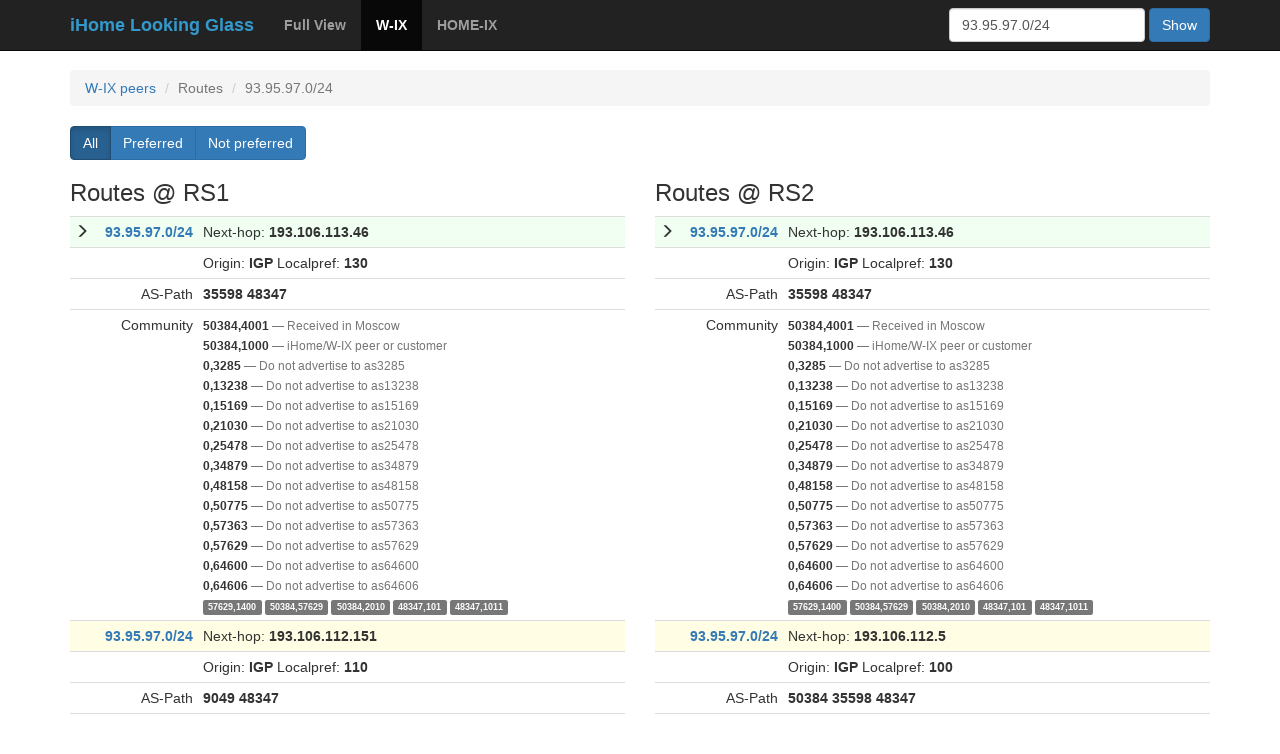

--- FILE ---
content_type: text/html; charset=utf-8
request_url: https://lg.ihome.ru/wix/route/?destination=93.95.97.0/24
body_size: 27066
content:
<!doctype html>
<html lang="ru">
<head>
    <meta charset="utf-8">
    <meta http-equiv="X-UA-Compatible" content="IE=edge">
    <meta name="viewport" content="width=device-width, initial-scale=1">

    <title>Routes to 93.95.97.0/24 — iHome LG </title>

    <!-- Latest compiled and minified CSS -->
    <link rel="stylesheet" href="https://maxcdn.bootstrapcdn.com/bootstrap/3.3.7/css/bootstrap.min.css"
        integrity="sha384-BVYiiSIFeK1dGmJRAkycuHAHRg32OmUcww7on3RYdg4Va+PmSTsz/K68vbdEjh4u" crossorigin="anonymous">

    <link href="https://fonts.googleapis.com/css?family=Sacramento" rel="stylesheet">

    <!-- HTML5 shim and Respond.js for IE8 support of HTML5 elements and media queries -->
    <!-- WARNING: Respond.js doesn't work if you view the page via file:// -->
    <!--[if lt IE 9]>
    <script src="https://oss.maxcdn.com/html5shiv/3.7.2/html5shiv.min.js"></script>
    <script src="https://oss.maxcdn.com/respond/1.4.2/respond.min.js"></script>
    <![endif]-->
</head>

<style>
    :root {
        --navbar-text-color: #3399cc;
    }

    body {
        padding-top: 70px;
    }

    .community {
        background-color: #666666;
        padding-left: 6px;
        padding-right: 6px;
        border-radius: 3px;
        font-size: 12px;
        color: #ebebeb;
    }

    .asterisk {
        width: 30px;
    }

    .preferred-heading {
        background-color: #F0FFF1;
    }

    .non-preferred-heading {
        background-color: #FFFDE3;
    }

    .filtered {
        background-color: #F0EFEE;
        color: #999999;
    }

    .footer {
        margin-top: 30px;
        display: flex;
        justify-content: space-between;
        padding: 1rem;
    }

    .peer-state {
        display: inline-flex;
        flex-direction: column;
        gap: 0.25rem;
    }
</style>

<body>
<nav class="navbar navbar-inverse navbar-fixed-top">
    <div class="container">
        <div class="navbar-header">
            <button type="button" class="navbar-toggle collapsed" data-toggle="collapse" data-target="#navbar"
                    aria-expanded="false" aria-controls="navbar">
                <span class="sr-only">Toggle navigation</span>
                <span class="icon-bar"></span>
                <span class="icon-bar"></span>
                <span class="icon-bar"></span>
            </button>

            <a class="navbar-brand hidden-md hidden-sm hidden-xs" href="/">
                <strong style="color:var(--navbar-text-color);">iHome Looking Glass</strong>
            </a>
        </div>
        <div id="navbar" class="collapse navbar-collapse">
            



    
    


<ul class="nav navbar-nav">
    
    <li>
        <a href="/fv/route/?destination=93.95.97.0/24"><b>Full View</b></a>
    </li>
    
    <li class="active">
        <a href="/wix/route/?destination=93.95.97.0/24"><b>W-IX</b></a>
    </li>
    
    <li>
        <a href="/hix/route/?destination=93.95.97.0/24"><b>HOME-IX</b></a>
    </li>
    
</ul>



            <form method="GET" action="/search/wix" class="navbar-form navbar-right">
    <div class="form-group">
        <input type="hidden" name="service" value="wix">
        <input type="hidden" name="family" value="">
        <input id="meta_search"
               type="text" name="search"
               value="93.95.97.0/24"
               class="form-control"
               placeholder="Prefix or Address">
    </div>
    <button type="submit" class="btn btn-primary">Show</button>
</form>

<script>
    const meta_input = document.getElementById('meta_search');
    const form = document.querySelector('form');

    document.addEventListener('keydown', e => {
        if (e.key === 'Escape') {
            meta_input.focus();
            form.reset();
        }
    });
</script>
        </div>
    </div>
</nav>



    <div style="min-height: calc(100vh - 150px);">
    

<div class="container">
    <ol class="breadcrumb">
        <li><a href="/wix/summary/">W-IX peers</a></li>
        <li class="active">Routes</li>
        <li class="active">93.95.97.0/24</li>
    </ol>
    
    <div class="btn-group" role="group" aria-label="...">
    <button type="button" class="btn btn-primary active" id="all_button">All</button>
    <button type="button" class="btn btn-primary" id="preferred_button">Preferred</button>
    <button type="button" class="btn btn-primary" id="non_preferred_button">Not preferred</button>
</div>

<script>
    let active_button = 'all_button';
    const sh = (s, h) => document.querySelectorAll(s).forEach(e => e.hidden=h);

    const elems = {
        all_button: {
            func: () => {
                sh('tr.preferred', false);
                sh('tr.non-preferred', false);
            }
        },
        preferred_button: {
            func: () => {
                sh('tr.preferred', false);
                sh('tr.non-preferred', true);
            }
        },
        non_preferred_button: {
            func: () => {
                sh('tr.preferred', true);
                sh('tr.non-preferred', false);
            }
        }
    };

    const update = () => {
        for (const [k, v] of Object.entries(elems)) {
            if (k === active_button) {
                if (!v.elem.classList.contains('active')) {
                    v.elem.classList.add('active');
                }
            } else {
                v.elem.classList.remove('active');
            };
        }
    };

    for (const [k, v] of Object.entries(elems)) {
        v.elem = document.getElementById(k);
        v.elem.addEventListener('click', () => {
            active_button = k;
            v.func();
            update();
        }, false);
    };
</script>
    
    <div class="row">
        
        <div class="col-md-6">
            <h3>Routes @ RS1</h3>
            
            <table class="table table-condensed">
                
                    
    <tr class="preferred preferred-heading">


<td class="asterisk">
    
        <span class="glyphicon glyphicon-menu-right" aria-hidden="true"></span>
    
</td>

<td><b><a href="/wix/route/?destination=93.95.97.0/24">93.95.97.0/24</a></b></td>

<td colspan="2">
    Next-hop: <b>193.106.113.46</b>
    
</td>

</tr>

<tr class="preferred">
    <td colspan="2"></td>
    <td colspan="2">
        Origin: <b>IGP</b> Localpref: <b>130</b>
    </td>
</tr>

<tr class="preferred">
    <td></td>
    <td class="text-right">AS-Path</td>
    <td colspan="2">
        
            <b>35598</b>
        
            <b>48347</b>
        
    </td>
</tr>

<tr class="preferred">
    <td></td>
    <td class="text-right">Community</td>

    <td colspan="2">
        <div class="long_communities">
            <small>
                
                    <b>50384,4001</b> <span class="text-muted hidden-xs">— Received in Moscow</span><br>
                
                    <b>50384,1000</b> <span class="text-muted hidden-xs">— iHome/W-IX peer or customer</span><br>
                
                    <b>0,3285</b> <span class="text-muted hidden-xs">— Do not advertise to as3285</span><br>
                
                    <b>0,13238</b> <span class="text-muted hidden-xs">— Do not advertise to as13238</span><br>
                
                    <b>0,15169</b> <span class="text-muted hidden-xs">— Do not advertise to as15169</span><br>
                
                    <b>0,21030</b> <span class="text-muted hidden-xs">— Do not advertise to as21030</span><br>
                
                    <b>0,25478</b> <span class="text-muted hidden-xs">— Do not advertise to as25478</span><br>
                
                    <b>0,34879</b> <span class="text-muted hidden-xs">— Do not advertise to as34879</span><br>
                
                    <b>0,48158</b> <span class="text-muted hidden-xs">— Do not advertise to as48158</span><br>
                
                    <b>0,50775</b> <span class="text-muted hidden-xs">— Do not advertise to as50775</span><br>
                
                    <b>0,57363</b> <span class="text-muted hidden-xs">— Do not advertise to as57363</span><br>
                
                    <b>0,57629</b> <span class="text-muted hidden-xs">— Do not advertise to as57629</span><br>
                
                    <b>0,64600</b> <span class="text-muted hidden-xs">— Do not advertise to as64600</span><br>
                
                    <b>0,64606</b> <span class="text-muted hidden-xs">— Do not advertise to as64606</span><br>
                
                
                    <label class="label label-default">57629,1400</label>
                
                    <label class="label label-default">50384,57629</label>
                
                    <label class="label label-default">50384,2010</label>
                
                    <label class="label label-default">48347,101</label>
                
                    <label class="label label-default">48347,1011</label>
                
            </small>
        </div>
    </td>
</tr>
                
                    
    <tr class="non-preferred non-preferred-heading">


<td class="asterisk">
    
        &nbsp;
    
</td>

<td><b><a href="/wix/route/?destination=93.95.97.0/24">93.95.97.0/24</a></b></td>

<td colspan="2">
    Next-hop: <b>193.106.112.151</b>
    
</td>

</tr>

<tr class="non-preferred">
    <td colspan="2"></td>
    <td colspan="2">
        Origin: <b>IGP</b> Localpref: <b>110</b>
    </td>
</tr>

<tr class="non-preferred">
    <td></td>
    <td class="text-right">AS-Path</td>
    <td colspan="2">
        
            <b>9049</b>
        
            <b>48347</b>
        
    </td>
</tr>

<tr class="non-preferred">
    <td></td>
    <td class="text-right">Community</td>

    <td colspan="2">
        <div class="long_communities">
            <small>
                
                    <b>50384,4001</b> <span class="text-muted hidden-xs">— Received in Moscow</span><br>
                
                    <b>50384,3901</b> <span class="text-muted hidden-xs">— Peer</span><br>
                
                    <b>50384,2040</b> <span class="text-muted hidden-xs">— W-IX MSK+ member</span><br>
                
                    <b>50384,2050</b> <span class="text-muted hidden-xs">— W-IX Global member</span><br>
                
                    <b>0,2854</b> <span class="text-muted hidden-xs">— Do not advertise to as2854</span><br>
                
                    <b>0,8492</b> <span class="text-muted hidden-xs">— Do not advertise to as8492</span><br>
                
                    <b>0,28709</b> <span class="text-muted hidden-xs">— Do not advertise to as28709</span><br>
                
                    <b>0,39792</b> <span class="text-muted hidden-xs">— Do not advertise to as39792</span><br>
                
                    <b>0,47541</b> <span class="text-muted hidden-xs">— Do not advertise to as47541</span><br>
                
                    <b>0,47542</b> <span class="text-muted hidden-xs">— Do not advertise to as47542</span><br>
                
                    <b>0,60600</b> <span class="text-muted hidden-xs">— Do not advertise to as60600</span><br>
                
                
                    <label class="label label-default">50384,1010</label>
                
                    <label class="label label-default">50384,2010</label>
                
                    <label class="label label-default">50384,2020</label>
                
                    <label class="label label-default">50384,2030</label>
                
                    <label class="label label-default">48347,101</label>
                
                    <label class="label label-default">48347,1011</label>
                
            </small>
        </div>
    </td>
</tr>
                
                    
    <tr class="non-preferred non-preferred-heading">


<td class="asterisk">
    
        &nbsp;
    
</td>

<td><b><a href="/wix/route/?destination=93.95.97.0/24">93.95.97.0/24</a></b></td>

<td colspan="2">
    Next-hop: <b>193.106.112.5</b>
    
</td>

</tr>

<tr class="non-preferred">
    <td colspan="2"></td>
    <td colspan="2">
        Origin: <b>IGP</b> Localpref: <b>100</b>
    </td>
</tr>

<tr class="non-preferred">
    <td></td>
    <td class="text-right">AS-Path</td>
    <td colspan="2">
        
            <b>50384</b>
        
            <b>35598</b>
        
            <b>48347</b>
        
    </td>
</tr>

<tr class="non-preferred">
    <td></td>
    <td class="text-right">Community</td>

    <td colspan="2">
        <div class="long_communities">
            <small>
                
                    <b>50384,2040</b> <span class="text-muted hidden-xs">— W-IX MSK+ member</span><br>
                
                    <b>50384,2050</b> <span class="text-muted hidden-xs">— W-IX Global member</span><br>
                
                    <b>50384,3001</b> <span class="text-muted hidden-xs">— MSK-IX</span><br>
                
                    <b>50384,4001</b> <span class="text-muted hidden-xs">— Received in Moscow</span><br>
                
                
                    <label class="label label-default">57629,1400</label>
                
                    <label class="label label-default">50384,1010</label>
                
                    <label class="label label-default">50384,2020</label>
                
                    <label class="label label-default">50384,2030</label>
                
                    <label class="label label-default">48347,101</label>
                
                    <label class="label label-default">48347,1011</label>
                
                    <label class="label label-default">25478,3909</label>
                
                    <label class="label label-default">11,8631</label>
                
            </small>
        </div>
    </td>
</tr>
                
                    
    <tr class="non-preferred non-preferred-heading">


<td class="asterisk">
    
        &nbsp;
    
</td>

<td><b><a href="/wix/route/?destination=93.95.97.0/24">93.95.97.0/24</a></b></td>

<td colspan="2">
    Next-hop: <b>193.106.112.103</b>
    
</td>

</tr>

<tr class="non-preferred">
    <td colspan="2"></td>
    <td colspan="2">
        Origin: <b>IGP</b> Localpref: <b>100</b>
    </td>
</tr>

<tr class="non-preferred">
    <td></td>
    <td class="text-right">AS-Path</td>
    <td colspan="2">
        
            <b>20764</b>
        
            <b>202984</b>
        
            <b>35598</b>
        
            <b>48347</b>
        
    </td>
</tr>

<tr class="non-preferred">
    <td></td>
    <td class="text-right">Community</td>

    <td colspan="2">
        <div class="long_communities">
            <small>
                
                    <b>50384,2050</b> <span class="text-muted hidden-xs">— W-IX Global member</span><br>
                
                    <b>50384,4001</b> <span class="text-muted hidden-xs">— Received in Moscow</span><br>
                
                    <b>0,200</b> <span class="text-muted hidden-xs">— Do not advertise to as200</span><br>
                
                
                    <label class="label label-default">62084,200</label>
                
                    <label class="label label-default">62084,35598</label>
                
                    <label class="label label-default">50384,1010</label>
                
                    <label class="label label-default">50384,3016</label>
                
                    <label class="label label-default">20764,1300</label>
                
                    <label class="label label-default">20764,3002</label>
                
                    <label class="label label-default">20764,3011</label>
                
                    <label class="label label-default">20764,3021</label>
                
                    <label class="label label-default">12389,2800</label>
                
            </small>
        </div>
    </td>
</tr>
                
            </table>
            
        </div>
        
        <div class="col-md-6">
            <h3>Routes @ RS2</h3>
            
            <table class="table table-condensed">
                
                    
    <tr class="preferred preferred-heading">


<td class="asterisk">
    
        <span class="glyphicon glyphicon-menu-right" aria-hidden="true"></span>
    
</td>

<td><b><a href="/wix/route/?destination=93.95.97.0/24">93.95.97.0/24</a></b></td>

<td colspan="2">
    Next-hop: <b>193.106.113.46</b>
    
</td>

</tr>

<tr class="preferred">
    <td colspan="2"></td>
    <td colspan="2">
        Origin: <b>IGP</b> Localpref: <b>130</b>
    </td>
</tr>

<tr class="preferred">
    <td></td>
    <td class="text-right">AS-Path</td>
    <td colspan="2">
        
            <b>35598</b>
        
            <b>48347</b>
        
    </td>
</tr>

<tr class="preferred">
    <td></td>
    <td class="text-right">Community</td>

    <td colspan="2">
        <div class="long_communities">
            <small>
                
                    <b>50384,4001</b> <span class="text-muted hidden-xs">— Received in Moscow</span><br>
                
                    <b>50384,1000</b> <span class="text-muted hidden-xs">— iHome/W-IX peer or customer</span><br>
                
                    <b>0,3285</b> <span class="text-muted hidden-xs">— Do not advertise to as3285</span><br>
                
                    <b>0,13238</b> <span class="text-muted hidden-xs">— Do not advertise to as13238</span><br>
                
                    <b>0,15169</b> <span class="text-muted hidden-xs">— Do not advertise to as15169</span><br>
                
                    <b>0,21030</b> <span class="text-muted hidden-xs">— Do not advertise to as21030</span><br>
                
                    <b>0,25478</b> <span class="text-muted hidden-xs">— Do not advertise to as25478</span><br>
                
                    <b>0,34879</b> <span class="text-muted hidden-xs">— Do not advertise to as34879</span><br>
                
                    <b>0,48158</b> <span class="text-muted hidden-xs">— Do not advertise to as48158</span><br>
                
                    <b>0,50775</b> <span class="text-muted hidden-xs">— Do not advertise to as50775</span><br>
                
                    <b>0,57363</b> <span class="text-muted hidden-xs">— Do not advertise to as57363</span><br>
                
                    <b>0,57629</b> <span class="text-muted hidden-xs">— Do not advertise to as57629</span><br>
                
                    <b>0,64600</b> <span class="text-muted hidden-xs">— Do not advertise to as64600</span><br>
                
                    <b>0,64606</b> <span class="text-muted hidden-xs">— Do not advertise to as64606</span><br>
                
                
                    <label class="label label-default">57629,1400</label>
                
                    <label class="label label-default">50384,57629</label>
                
                    <label class="label label-default">50384,2010</label>
                
                    <label class="label label-default">48347,101</label>
                
                    <label class="label label-default">48347,1011</label>
                
            </small>
        </div>
    </td>
</tr>
                
                    
    <tr class="non-preferred non-preferred-heading">


<td class="asterisk">
    
        &nbsp;
    
</td>

<td><b><a href="/wix/route/?destination=93.95.97.0/24">93.95.97.0/24</a></b></td>

<td colspan="2">
    Next-hop: <b>193.106.112.5</b>
    
</td>

</tr>

<tr class="non-preferred">
    <td colspan="2"></td>
    <td colspan="2">
        Origin: <b>IGP</b> Localpref: <b>100</b>
    </td>
</tr>

<tr class="non-preferred">
    <td></td>
    <td class="text-right">AS-Path</td>
    <td colspan="2">
        
            <b>50384</b>
        
            <b>35598</b>
        
            <b>48347</b>
        
    </td>
</tr>

<tr class="non-preferred">
    <td></td>
    <td class="text-right">Community</td>

    <td colspan="2">
        <div class="long_communities">
            <small>
                
                    <b>50384,2040</b> <span class="text-muted hidden-xs">— W-IX MSK+ member</span><br>
                
                    <b>50384,2050</b> <span class="text-muted hidden-xs">— W-IX Global member</span><br>
                
                    <b>50384,3001</b> <span class="text-muted hidden-xs">— MSK-IX</span><br>
                
                    <b>50384,4001</b> <span class="text-muted hidden-xs">— Received in Moscow</span><br>
                
                
                    <label class="label label-default">57629,1400</label>
                
                    <label class="label label-default">50384,1010</label>
                
                    <label class="label label-default">50384,2020</label>
                
                    <label class="label label-default">50384,2030</label>
                
                    <label class="label label-default">48347,101</label>
                
                    <label class="label label-default">48347,1011</label>
                
                    <label class="label label-default">25478,3909</label>
                
                    <label class="label label-default">11,8631</label>
                
            </small>
        </div>
    </td>
</tr>
                
                    
    <tr class="non-preferred non-preferred-heading">


<td class="asterisk">
    
        &nbsp;
    
</td>

<td><b><a href="/wix/route/?destination=93.95.97.0/24">93.95.97.0/24</a></b></td>

<td colspan="2">
    Next-hop: <b>193.106.112.103</b>
    
</td>

</tr>

<tr class="non-preferred">
    <td colspan="2"></td>
    <td colspan="2">
        Origin: <b>IGP</b> Localpref: <b>100</b>
    </td>
</tr>

<tr class="non-preferred">
    <td></td>
    <td class="text-right">AS-Path</td>
    <td colspan="2">
        
            <b>20764</b>
        
            <b>202984</b>
        
            <b>35598</b>
        
            <b>48347</b>
        
    </td>
</tr>

<tr class="non-preferred">
    <td></td>
    <td class="text-right">Community</td>

    <td colspan="2">
        <div class="long_communities">
            <small>
                
                    <b>50384,2050</b> <span class="text-muted hidden-xs">— W-IX Global member</span><br>
                
                    <b>50384,4001</b> <span class="text-muted hidden-xs">— Received in Moscow</span><br>
                
                    <b>0,200</b> <span class="text-muted hidden-xs">— Do not advertise to as200</span><br>
                
                
                    <label class="label label-default">62084,200</label>
                
                    <label class="label label-default">62084,35598</label>
                
                    <label class="label label-default">50384,1010</label>
                
                    <label class="label label-default">50384,3016</label>
                
                    <label class="label label-default">20764,1300</label>
                
                    <label class="label label-default">20764,3002</label>
                
                    <label class="label label-default">20764,3011</label>
                
                    <label class="label label-default">20764,3021</label>
                
                    <label class="label label-default">12389,2800</label>
                
            </small>
        </div>
    </td>
</tr>
                
                    
    <tr class="non-preferred non-preferred-heading">


<td class="asterisk">
    
        &nbsp;
    
</td>

<td><b><a href="/wix/route/?destination=93.95.97.0/24">93.95.97.0/24</a></b></td>

<td colspan="2">
    Next-hop: <b>193.106.112.151</b>
    
</td>

</tr>

<tr class="non-preferred">
    <td colspan="2"></td>
    <td colspan="2">
        Origin: <b>IGP</b> Localpref: <b>110</b>
    </td>
</tr>

<tr class="non-preferred">
    <td></td>
    <td class="text-right">AS-Path</td>
    <td colspan="2">
        
            <b>9049</b>
        
            <b>48347</b>
        
    </td>
</tr>

<tr class="non-preferred">
    <td></td>
    <td class="text-right">Community</td>

    <td colspan="2">
        <div class="long_communities">
            <small>
                
                    <b>50384,4001</b> <span class="text-muted hidden-xs">— Received in Moscow</span><br>
                
                    <b>50384,3901</b> <span class="text-muted hidden-xs">— Peer</span><br>
                
                    <b>50384,2040</b> <span class="text-muted hidden-xs">— W-IX MSK+ member</span><br>
                
                    <b>50384,2050</b> <span class="text-muted hidden-xs">— W-IX Global member</span><br>
                
                    <b>0,2854</b> <span class="text-muted hidden-xs">— Do not advertise to as2854</span><br>
                
                    <b>0,8492</b> <span class="text-muted hidden-xs">— Do not advertise to as8492</span><br>
                
                    <b>0,28709</b> <span class="text-muted hidden-xs">— Do not advertise to as28709</span><br>
                
                    <b>0,39792</b> <span class="text-muted hidden-xs">— Do not advertise to as39792</span><br>
                
                    <b>0,47541</b> <span class="text-muted hidden-xs">— Do not advertise to as47541</span><br>
                
                    <b>0,47542</b> <span class="text-muted hidden-xs">— Do not advertise to as47542</span><br>
                
                    <b>0,60600</b> <span class="text-muted hidden-xs">— Do not advertise to as60600</span><br>
                
                
                    <label class="label label-default">50384,1010</label>
                
                    <label class="label label-default">50384,2010</label>
                
                    <label class="label label-default">50384,2020</label>
                
                    <label class="label label-default">50384,2030</label>
                
                    <label class="label label-default">48347,101</label>
                
                    <label class="label label-default">48347,1011</label>
                
            </small>
        </div>
    </td>
</tr>
                
            </table>
            
        </div>
        
    </div>
</div>


    </div>

    <div class="container">
        <div class="">
            <div class="footer text-muted">
                <span class="badge">Cached data. Maximum age: 5 mins.</span>
                <span>Created in <a href="//ihome.ru">iHome</a> v1.1.4</span>
            </div>
        </div>
    </div>
</body>
</html>